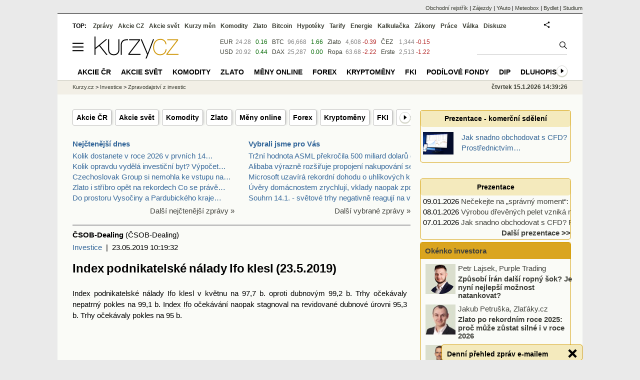

--- FILE ---
content_type: text/html; Charset=windows-1250
request_url: https://zpravy.kurzy.cz/495238-index-podnikatelske-nalady-ifo-klesl-23-5-2019/
body_size: 50981
content:
<!DOCTYPE html>
<html lang="cs">
	<head>
	<meta http-equiv="X-UA-Compatible" content="IE=edge">

	
	<script>z_start = new Date();mobile_view=false;jsmobil=0;pp_gemius_identifier='bJg65lQdiyUcaJ.Ot8WA3qbSDiGUtkMFEWoPRiHjgM..u7';var pp_gemius_use_cmp=true;window['gtag_enable_tcf_support']=true</script>


	<meta charset="windows-1250"><meta http-equiv="content-language" content="cs">
	<title>Index podnikatelské nálady Ifo klesl (23.5.2019) | Kurzy.cz</title>
	<meta name="description" content="Index podnikatelské nálady Ifo klesl v květnu na 97,7 b. oproti dubnovým 99,2 b. Trhy očekávaly nepatrný pokles na 99,1 b.  Index Ifo očekávání naopak stagnoval na revidované dubnové úrovni 95,3 b. Trhy očekávaly pokles na 95 b."><meta property='og:image' content='https://i.fin.cz/og/zpravy.kurzy.cz/495238-index-podnikatelske-nalady-ifo-klesl-23-5-2019___add[260115].png' /><meta name="author" content="Kurzy.cz">

	
		<meta name="viewport" content="width=990">
		<script>
	/* <![CDATA[ */
	var a_adv={rs_time:0,rs_timeout:1000,im:function(t){},ram:function(t){},repairIE:function(t){},all:function(t){},get_one:function(t,n){this.runfc("get_one",t,n)},rscript:function(t){},mscript:function(t){},runfc:function(t,n,i,e,o,r,f,s,u,c,m){if("undefined"==typeof a_advs)return 0==this.rs_time&&(this.rs_time=new Date().getTime()),new Date().getTime()-this.rs_time<this.rs_timeout&&"get_one"===t&&setTimeout(this.get_one.bind(this,n,i),100),!1;"get_one"===t&&a_advs.get_one(n,i)}};
	var alia_gSeznamSession
	var alia_adv = {code:'lnk_wInvesticeZpravy',mc_msg_top:'10681',mc_msg_bot:'12196',mc_msg_rtb:'10681',AdFormCat:'208',tree_code:'lnk_wInvesticeZpravy',flavour:'full',noview:'',lv:'1',nm:'1'};  
	var alia_gAdServer = 'rs.kurzy.cz'; 
	/*var alia_gAdServer = 'www.kurzy.cz';*/ 
	var alia_gAdPosition = 'wInvestice';
	var alia_gAdvBulkTemplates  = '______________';
	
		alia_adv.imm = '[base64]'; 
		var alia_gAdvBulkPositions  = '[base64]'; 
		var alia_gAdvPriority = '_doublesky_300adsense_|_250stranka_300adsense_|_|_'
	
	var alia_gCode = 'lnk_wInvesticeZpravy';
	var alia_gLV = '1'
	var alia_gAdSpecialPosition = 'wZpravodaj'   
	
	var alia_gDFP = 1
	
	var alia_gVersion = ''
	var alia_adv_params = {};
	var a_adv_cizadb = false;
	var alia_gPrf = 'prf';
	/* ]]> */
</script>



	

	<script src="//s.fin.cz/l/levelN.asp?flavour=full&lmf=260107" async></script>

	 <link type="text/css" href="https://s.fin.cz/l/lm6.css?v=322" rel="stylesheet" media="all"> 

	
	
	<link rel="alternate" type="application/rss+xml" title="RSS kurzy.cz" href="https://www.kurzy.cz/zpravy/util/forext.dat?type=rss">
    <script defer src="https://s.fin.cz/l/js/all2025.js?lmf=251126b" charset="utf-8"></script>

	
	<script src="//ajax.googleapis.com/ajax/libs/jquery/3.6.0/jquery.min.js"></script>

	<meta name="robots" content="max-image-preview:large">
<link media="all" rel="stylesheet" href="https://s.fin.cz/l/mk_pridat_do_lm.css" type="text/css" />
<!-- Criteo Loader File -->
<script type="text/javascript" src="//dynamic.criteo.com/js/ld/ld.js?a=121473" async="true"></script>
<!-- END Criteo Loader File -->

<!-- Criteo Purchase Tag -->
<script type="text/javascript">
  window.criteo_q = window.criteo_q || [];
  var deviceType = /iPad/.test(navigator.userAgent) ? "t" : /Mobile|iP(hone|od)|Android|BlackBerry|IEMobile|Silk/.test(navigator.userAgent) ? "m" : "d";
  window.criteo_q.push(
    { event: "setAccount", account: 121473 },
    { event: "setEmail", email: "" },
    { event: "setSiteType", type: deviceType},
    { event: "trackTransaction",
      id: "1768484366090",
      item: [
       {id: "495238", price: "0.004", quantity: "1" }
     ]}
  );
</script>
<!-- END Criteo Purchase Tag -->
<script type="application/ld+json">
  {
    "@context": "https://schema.org",
    "@type": "NewsArticle",
    "headline": "Index podnikatelské nálady Ifo klesl (23.5.2019)",
    "description": "Index podnikatelské nálady Ifo klesl v květnu na 97,7 b. oproti dubnovým 99,2 b. Trhy očekávaly nepatrný pokles na 99,1 b.  Index Ifo očekávání naopak stagnoval na revidované dubnové úrovni 95,3 b. Trhy očekávaly pokles na 95 b.",
    "image": [""],
    "datePublished": "2019-05-23T10:19:32.000+02:00"
  }
</script>
	<link rel="canonical" href="https://zpravy.kurzy.cz/495238-index-podnikatelske-nalady-ifo-klesl-23-5-2019/">
		
	</head>
	<body>
	
	
	<div id="adv_mobile"><script>a_adv.im('mobile')</script></div>
	
	<div id="ram" class="ecb">
	
		
		
			<div id="adv_ram"><script>a_adv.im('ram')</script></div>
		
		

		<div id="ram_inner" class="ecb">
		<script>a_adv.ram('k')</script>

		
			<div id="contentnew" class="ecb 1">
		

			
				
					<div id="adv_content"><script> a_adv.im('content') </script></div>
				
			

			
			
  

  <style>
  

  </style>

  
	<!-- levy pravy sloupec bez predelu -->
	<div id="main" class="ecb">
	  <div id="leftcolumn" class="ecb">
		
		
		
		
		<div class="menu-page-wrapper">
		<ul class="topmenu"><li><a href="https://www.kurzy.cz/akcie-cz/">Akcie ČR</a></li><li><a href="https://www.kurzy.cz/akcie-svet/">Akcie svět</a></li><li><a href="https://www.kurzy.cz/komodity/">Komodity</a></li><li><a href="https://www.kurzy.cz/zlato/">Zlato</a></li><li><a href="https://www.kurzy.cz/kurzy-men/aktualni/">Měny online</a></li><li><a href="https://www.kurzy.cz/forex/">Forex</a></li><li><a href="https://www.kurzy.cz/kryptomeny/">Kryptoměny</a></li><li><a href="https://www.kurzy.cz/podilove-fondy/fki/">FKI</a></li><li><a href="https://www.kurzy.cz/podilove-fondy/">Podílové fondy</a></li><li><a href="https://www.kurzy.cz/investice/dip/">DIP</a></li><li><a href="https://www.kurzy.cz/dluhopisy/">Dluhopisy</a></li><li><a href="https://www.kurzy.cz/makroekonomika/">Ekonomika</a></li><li><a href="https://zpravy.kurzy.cz/investice/">Zprávy z investic</a></li><li><a href="https://www.kurzy.cz/big-expert/">Big Expert</a></li><li><a href="https://www.kurzy.cz/opce/">Opce</a></li><li><a href="https://www.kurzy.cz/skola-obchodnika/">Škola obchodníka</a></li></ul>  
		</div>
		
		
		<!--lc-->
		<div style="clear: both"><div style="clear: both"><div class="toptwins" style="float: left;">
  <div class="border">
  	<h3 class="headaa"><a href="https://zpravy.kurzy.cz/l.asp?SF=ctenost_dnes">Nejčtenější dnes</a></h3>
  	<p class="nepar" style="padding-left: 5px"><a href="https://zpravy.kurzy.cz/842436-kolik-dostanete-v-roce-2026-v-prvnich-14-dnech-nemoci-kalkulacka-a-informace/" title="Kolik dostanete v roce 2026 v prvních 14 dnech nemoci? Kalkulačka a informace" target="_top">Kolik dostanete v roce 2026 v prvních 14&hellip;</a></p><p class="par" style="padding-left: 5px"><a href="https://zpravy.kurzy.cz/843814-kolik-opravdu-vydela-investicni-byt-vypocet-navratnosti-krok-za-krokem/" title="Kolik opravdu vydělá investiční byt? Výpočet návratnosti krok za krokem" target="_top">Kolik opravdu vydělá investiční byt? Výpočet&hellip;</a></p><p class="nepar" style="padding-left: 5px"><a href="https://zpravy.kurzy.cz/844006-czechoslovak-group-si-nemohla-ke-vstupu-na-burzu-zvolit-lepsi-dobu-index-akcii-evropskych-zbrojaru/" title="Czechoslovak Group si nemohla ke vstupu na burzu zvolit lepší dobu, index akcií evropských zbrojařů je v tomto týdnu na historickém maximu" target="_top">Czechoslovak Group si nemohla ke vstupu na&hellip;</a></p><p class="par" style="padding-left: 5px"><a href="https://zlato.kurzy.cz/zpravy/844022-zlato-i-stribro-opet-na-rekordech-co-se-prave-deje/" title="Zlato i stříbro opět na rekordech Co se právě děje?" target="_top">Zlato i stříbro opět na rekordech Co se právě&hellip;</a></p><p class="nepar" style="padding-left: 5px"><a href="https://meteobox.cz/zpravy/844089-do-prostoru-vysociny-a-pardubickeho-kraje-vstupuje-od-zapadu-rozsahlejsi-pasmo-slabsiho-deste-na/" title="Do prostoru Vysočiny a Pardubického kraje vstupuje od západu rozsáhlejší pásmo slabšího deště. Na řadě míst jsou teploty ve 2 metrech sice slabě pod nulou, teploty povrchů jsou ale většinou lehce nad" target="_top">Do prostoru Vysočiny a Pardubického kraje&hellip;</a></p>
  </div>	
  <p class="dalsi"><a href="https://zpravy.kurzy.cz/l.asp?SF=ctenost_dnes">Další nejčtenější zprávy »</a></p>
</div>
<div class="toptwins" style="float: right;">
<div class="border">
<h3 class="headaa"><a href="https://zpravy.kurzy.cz/vybrali-jsme-pro-vas/">Vybrali jsme pro Vás</a></h3>
<p style="padding-left: 5px"><a href="https://zpravy.kurzy.cz/844258-trzni-hodnota-asml-prekrocila-500-miliard-dolaru-diky-optimistickemu-vyhledu-tsmc/" target="_top" onclick="click_stat('vybr-844258-3-1', alia_gCode)" title="Tržní hodnota ASML překročila 500 miliard dolarů díky optimistickému výhledu TSMC">Tržní hodnota ASML překročila 500 miliard dolarů d</a></p>
<p style="padding-left: 5px"><a href="https://zpravy.kurzy.cz/844219-alibaba-vyrazne-rozsiruje-propojeni-nakupovani-se-svou-hlavni-ai-aplikaci/" target="_top" onclick="click_stat('vybr-844219-3-2', alia_gCode)" title="Alibaba výrazně rozšiřuje propojení nakupování se svou hlavní AI aplikací">Alibaba výrazně rozšiřuje propojení nakupování se </a></p>
<p style="padding-left: 5px"><a href="https://zpravy.kurzy.cz/844207-microsoft-uzavira-rekordni-dohodu-o-uhlikovych-kreditech-ze-zemedelske-pudy-kvuli-rustu-emisi/" target="_top" onclick="click_stat('vybr-844207-3-3', alia_gCode)" title="Microsoft uzavírá rekordní dohodu o uhlíkových kreditech ze zemědělské půdy kvůli růstu emisí datových center">Microsoft uzavírá rekordní dohodu o uhlíkových kre</a></p>
<p style="padding-left: 5px"><a href="https://zpravy.kurzy.cz/844167-uvery-domacnostem-zrychluji-vklady-naopak-zpomaluji-proc/" target="_top" onclick="click_stat('vybr-844167-3-4', alia_gCode)" title="Úvěry domácnostem zrychlují, vklady naopak zpomalují… proč?">Úvěry domácnostem zrychlují, vklady naopak zpomalu</a></p>
<p style="padding-left: 5px"><a href="https://zpravy.kurzy.cz/844100-souhrn-14-1-svetove-trhy-negativne-reaguji-na-vysledky-us-bank-za-4q-ktere-postradaji-drivejsi/" target="_top" onclick="click_stat('vybr-844100-3-5', alia_gCode)" title="Souhrn 14.1. - světové trhy negativně reagují na výsledky US bank za 4Q, které postrádají dřívější wow efekty, BCPP nakonec také klesla, Babiš slibovanému vytěsnění minorit z ČEZu věnoval sotva půl věty, ropa roste kvůli Íránu, zlato nad 4600 USD">Souhrn 14.1. - světové trhy negativně reagují na v</a></p>
</div>
<p class="dalsi"><a href="https://zpravy.kurzy.cz/vybrali-jsme-pro-vas/">Další vybrané zprávy »</a></p>
</div>
<br style="clear: both;" /></div><a name="vrsek"></a></div><div></div>
<div></div>
<hr />
<div id="zprava">
	
	
	<div id="zprautor">
		
		<a href="https://zpravy.kurzy.cz/?Writer=25052"><b>ČSOB-Dealing</b></a>&nbsp;(ČSOB-Dealing)
	</div>
	<div id="zprtime"><a href="https://zpravy.kurzy.cz/investice/" title="Další zprávy z rubriky Investice">Investice</a>  |  23.05.2019 10:19:32</div>

	<h1>Index podnikatelské nálady Ifo klesl (23.5.2019)</h1>
	<div id="adv_topclient1"><script> a_adv.im('topclient1') </script></div>
	<div id="zprbody">
		
		<div id="zprtext"><a href="https://www.kurzy.cz/akcie/index/" title="Index, Indexy - co je index, index akcií, důvěry, BMI" class="dictlnk">Index</a> podnikatelské nálady <a href="https://www.kurzy.cz/ekonomika/ifo/" title="IFO - německý index IFO  " class="dictlnk">Ifo</a> klesl v květnu na 97,7 b. oproti dubnovým 99,2 b. Trhy očekávaly nepatrný pokles na 99,1 b.  <a href="https://www.kurzy.cz/ekonomika/ifo/" title="Index IFO" class="dictlnk">Index Ifo</a> očekávání naopak stagnoval na revidované dubnové úrovni 95,3 b. Trhy očekávaly pokles na 95 b.</div>
		
		
		<div id="zprtools" class="ecb"> 
			<div id="tisknout"><div class='m_social'></div><script type='text/javascript'>social={email:'https://zpravy.kurzy.cz/r.asp?MessageId=495238',nazory:'https://www.kurzy.cz/nazory/default.asp?A=N&amp;TT=Z&amp;ST=495238'}</script></div>
			<div id="doporuceni"></div>
			<div id="sdileni"></div>
			
			
		</div>
		
		
		
		<!--html_bot-->
		<hr />
		<div class="rubrika" id="zpr_posledni_zpravy">
	<div class="border">
		<div class="headb ecb">
			<h3 class="titlew">Poslední zprávy z rubriky <a href="https://zpravy.kurzy.cz/investice/" target="_top">Investice</a>:</h3>
		</div>
		
		<div class="zpravy ecb rowcl pl">
			<span class="datum cola">Čt 14:04</span>
			<span class="colb"> <a target="_top" href="https://zpravy.kurzy.cz/844272-poledni-shrnuti-tsmc-tahne-technologicke-akcie-vysledky-bank-v-pozadi/" title="Polední shrnutí: TSMC táhne technologické akcie; výsledky bank v pozadí"  onclick="click_stat('poslrubr-844272-3-1', alia_gCode)">Polední shrnutí: TSMC táhne technologické akcie; výsledky bank v pozadí</a> <span class="autor">X-Trade Brokers (XTB)</span></span>
		</div>
		
		<div class="zpravy ecb rowcl ps">
			<span class="datum cola">Čt 14:02</span>
			<span class="colb"> <a target="_top" href="https://zpravy.kurzy.cz/844271-obchodnici-goldman-sachs-prekonali-ocekavani-celkove-trzby-investicni-banky-ale-klesly/" title="Obchodnící Goldman Sachs překonali očekávání, celkové tržby investiční banky ale klesly"  onclick="click_stat('poslrubr-844271-3-2', alia_gCode)">Obchodnící Goldman Sachs překonali očekávání, celkové tržby investiční banky&hellip;</a> <span class="autor">Patria (Patria Finance)</span></span>
		</div>
		
		<div class="zpravy ecb rowcl pl">
			<span class="datum cola">Čt 14:02</span>
			<span class="colb"> <a target="_top" href="https://zpravy.kurzy.cz/844277-boston-scientific-rozsiruje-sve-portfolio-o-penumbru-za-14-5-miliardy-dolaru/" title="Boston Scientific rozšiřuje své portfolio o Penumbru za 14,5 miliardy dolarů"  onclick="click_stat('poslrubr-844277-3-3', alia_gCode)">Boston Scientific rozšiřuje své portfolio o Penumbru za 14,5 miliardy dolarů</a> <span class="autor">X-Trade Brokers (XTB)</span></span>
		</div>
		
		<div class="zpravy ecb rowcl ps">
			<span class="datum cola">Čt 13:58</span>
			<span class="colb"> <a target="_top" href="https://zpravy.kurzy.cz/844270-bydlet-ale-nevlastnit-najemni-bydleni-meni-cesky-realitni-trh/" title="Bydlet, ale nevlastnit: nájemní bydlení mění český realitní trh"  onclick="click_stat('poslrubr-844270-3-4', alia_gCode)">Bydlet, ale nevlastnit: nájemní bydlení mění český realitní trh</a> <span class="autor">B3 Technology (B3 Technology)</span></span>
		</div>
		
		<div class="zpravy ecb rowcl pl">
			<span class="datum cola">Čt 13:31</span>
			<span class="colb"> <a target="_top" href="https://zpravy.kurzy.cz/844268-eli-lilly-oslabuje-v-pre-marketu-nova-pilulka-stale-pod-dohledem-fda/" title="Eli Lilly oslabuje v pre-marketu. Nová pilulka stále pod dohledem FDA"  onclick="click_stat('poslrubr-844268-3-5', alia_gCode)">Eli Lilly oslabuje v pre-marketu. Nová pilulka stále pod dohledem FDA</a> <span class="autor">X-Trade Brokers (XTB)</span></span>
		</div>
		
	</div>
</div>
<br /><div class="rubrika rowcl" id="zpr_prectete_take">
<div class="headb ecb"><h3 class="title">Přečtěte si také:</h3></div>
<div class="zpravy ecb pl"><span class="datum cola">25.11.2024</span><span class="colbs"><a href="https://zpravy.kurzy.cz/791459-nemecko-index-podnikatelske-nalady-ifo-za-listopad-klesl/" title="Něměcko - index podnikatelské nálady Ifo za listopad klesl" onclick="click_stat('souvis-791459-3-1', alia_gCode)">Něměcko - index podnikatelské nálady Ifo za listopad klesl</a> <span class="autor">ČSOB-Dealing (ČSOB-Dealing)</span></span></div>
<div class="zpravy ecb ps"><span class="datum cola">26.08.2024</span><span class="colbs"><a href="https://zpravy.kurzy.cz/781397-index-podnikatelske-nalady-ifo-klesl-26-8-2024/" title="Index podnikatelské nálady Ifo klesl (26.8.2024)" onclick="click_stat('souvis-781397-3-2', alia_gCode)">Index podnikatelské nálady Ifo klesl (26.8.2024)</a> <span class="autor">ČSOB-Dealing (ČSOB-Dealing)</span></span></div>
<div class="zpravy ecb pl"><span class="datum cola">24.06.2024</span><span class="colbs"><a href="https://zpravy.kurzy.cz/772936-index-podnikatelske-nalady-ifo-klesl-24-6-2024/" title="Index podnikatelské nálady Ifo klesl (24.6.2024)" onclick="click_stat('souvis-772936-3-3', alia_gCode)">Index podnikatelské nálady Ifo klesl (24.6.2024)</a> <span class="autor">ČSOB-Dealing (ČSOB-Dealing)</span></span></div>
<div class="zpravy ecb ps"><span class="datum cola">23.02.2024</span><span class="colbs"><a href="https://zpravy.kurzy.cz/759090-index-podnikatelske-nalady-ifo-se-zlepsil-23-2-2024/" title="Index podnikatelské nálady Ifo se zlepšil (23.2.2024)" onclick="click_stat('souvis-759090-3-4', alia_gCode)">Index podnikatelské nálady Ifo se zlepšil (23.2.2024)</a> <span class="autor">ČSOB-Dealing (ČSOB-Dealing)</span></span></div>
<div class="zpravy ecb pl"><span class="datum cola">25.08.2023</span><span class="colbs"><a href="https://zpravy.kurzy.cz/739598-index-podnikatelske-nalady-ifo-klesl-25-8-2023/" title="Index podnikatelské nálady Ifo klesl (25.8.2023)" onclick="click_stat('souvis-739598-3-5', alia_gCode)">Index podnikatelské nálady Ifo klesl (25.8.2023)</a> <span class="autor">ČSOB-Dealing (ČSOB-Dealing)</span></span></div>
</div>

		<br />
		
		<br />
		<div id="spodni" class="resrow">
			<div class="rescol" style="padding-right: 10px">
				<div class="dalsisekce">
	<h3><a href="https://www.kurzy.cz/kreslene-vtipy/" title="kreslené vtipy Marka Simona">Kreslené vtipy Marka Simona</a></h3>
	<p style="text-align: center;">
		<a href="https://www.kurzy.cz/kreslene-vtipy/25073-nabor-lidi-do-armady-vs-kone/"><img loading="lazy" class="leftcolumnwidth" src="https://i.fin.cz/kreslene-vtipy/nove/25073-nabor-lidi-do-armady-vs-kone_small.jpg"  style="width: 70%; height: 70%" />
	  		<br />
			<b>Vtip na tento týden</b>
			<br />
			kreslené vtipy Marka Simona
	    </a>
	</p>
</div>

			</div>
   			<div class="rescol">
				<div id='anketa_det'></div><script async src='https://i.fin.cz/anketa/t2-anketa_det-s.js?260115'></script>
			</div>
		</div>		
	</div>
</div>
<!--<MessageTitle=Index podnikatelské nálady Ifo klesl (23.5.2019) />
<MessageTitleLong= />
<MessageDescription=Index podnikatelské nálady Ifo klesl v květnu na 97,7 b. oproti dubnovým 99,2 b. Trhy očekávaly nepatrný pokles na 99,1 b.  Index Ifo očekávání naopak stagnoval na revidované dubnové úrovni 95,3 b. Trhy očekávaly pokles na 95 b. />
<MessageKeywords=index, podnikatelske, nalady, ifo, klesl, 23, 5, 2019, index, podnikatelske, nalady, ifo, klesl, v, kvetnu, na, 97, 7, b, oproti, dubnovym, 99, 2, b, trhy, ocekavaly, nepatrny, pokles, na, 99, 1, b, index, ifo, ocekavani, naopak, stagnoval, na, revidovane, dubnove, urovni, 95, 3, b, trhy, ocekavaly, pokles, na, 95, b />
<MessageImage= />
<MessageImageTitle= />
<MessageImageAlt= />
<MessageImageZdroj= />
<MessageImageLicence= />
<PrimaryArea=ptEkonomika />
<PrimaryAreaId=9990 />
<PartUrl=495238-index-podnikatelske-nalady-ifo-klesl-23-5-2019/ />
<Flag=16 />
<WriterId=25052 />
<AskedLanguageAvailable=1 />
<MetaRobots= />
<BreadcrumbsPrimaryAreaId=12196 />
<DT_Publish=23.05.2019 10:19:32 />
<DT_publish_ISO_8601=2019-05-23T10:19:32.000+02:00 />
-->

<script>emb_event_id=2;emb_event_slug='denni-prehled-zprav';emb_subcat_id=0;emb_boxtitle='Denní přehled zpráv e-mailem';emb_boxcatname='';emb_boxcattext='';emb_boxnoshow=30; </script>
		<!--/lc-->
		<div id="hsocial"></div>

		<!--html_bot-->
					 

		<div id="bzpravy"></div>
		<div id="adv_rectanglespodni"><script>a_adv.im("rectanglespodni")</script></div><hr style="margin-top:15px;height:12px" /><div id="pribuzne"><h2>Příbuzné stránky</h2> <ul class="ul"><li><a href="https://www.kurzy.cz/kurzy-men/historie/ceska-narodni-banka/">Kurzy historie, kurzovní lístek ČNB 23.11.2020, historie kurzů měn</a></li><li><a href="https://www.kurzy.cz/akcie-svet/online-indexy-vsechny-hodnoty/">Akcie ve světě - hodnoty indexů</a></li><li><a href="https://www.kurzy.cz/akcie-cz/burza/index-px/">Index PX, Burza Praha - historie, vývoj</a></li><li><a href="https://www.kurzy.cz/akcie-svet/online-indexy-vsechny-grafy/">Akcie ve světě - grafy indexů</a></li><li><a href="https://www.kurzy.cz/zpravy/495238-index-podnikatelske-nalady-ifo-klesl-23-5-2019/">Index podnikatelské nálady Ifo klesl (23.5.2019)</a></li><li><a href="https://www.kurzy.cz/zpravy/652926-index-podnikatelske-nalady-ifo-vzrostl-23-5-2022/">Index podnikatelské nálady Ifo vzrostl (23.5.2022)</a></li><li><a href="https://www.kurzy.cz/zpravy/563815-index-podnikatelske-nalady-ifo-klesl-26-10-2020/">Index podnikatelské nálady Ifo klesl (26.10.2020)</a></li><li><a href="https://www.kurzy.cz/zpravy/567864-index-podnikatelske-nalady-ifo-klesl-24-11-2020/">Index podnikatelské nálady Ifo klesl (24.11.2020)</a></li><li><a href="https://www.kurzy.cz/tema/6391936.html">Index podnikatelské nálady Ifo klesl</a></li><li><a href="https://www.kurzy.cz/tema/6498569.html">Index podnikatelské nálady Ifo klesl</a></li><li><a href="https://www.kurzy.cz/zpravy/575498-index-podnikatelske-nalady-ifo-klesl-25-1-2021/">Index podnikatelské nálady Ifo klesl (25.1.2021)</a></li><li><a href="https://www.kurzy.cz/zpravy/433151-index-podnikatelske-nalady-ifo-klesl/">Index podnikatelské nálady Ifo klesl</a></li></ul></div>
		
		
		  <div id="adv_left"> <script> a_adv.im('left') </script> </div>
		  <div id="adv_doubleskylevy"> <script>a_adv.im('doubleskylevy')</script> </div>
		
	  </div> <!--/leftcolumn-->

	  <div id="middlecolumn" onclick="Show_hide_rightcolumn()"></div>
	  <div id="rightcolumn" class="ecb"><div id="rightcolumn_hidden_button" onclick="Show_hide_rightcolumn()" title="Skrýt sloupec">X&nbsp;</div>

		
		  


	
	
	<div id="adv_250stranka" class="ecb">
		<script> a_adv.im('250stranka')</script>
	</div>
	<div id="adv_250stranka_n"><script>a_adv.repairIE('250stranka')</script></div>
	
	
	
	<div id="adv_doublesky" class="ecb">
		<script> a_adv.im('doublesky')</script>
	</div>
	<div id="adv_doublesky_n"><script>a_adv.repairIE('doublesky')</script></div>
	
	







	<div id="adv_placenyzaznamall">
		<script> a_adv.im('placenyzaznamall')</script>
	</div>

	





<div id="adv_300adsense" class="ecb">
	<script> a_adv.im('300adsense')</script>
</div>





	
		
		    <div id="adv_textovkaall">
				<script> a_adv.im('textovkaall') </script>
			</div>
		
			




<!--
<div class="dalsisekce">
	<h3><a href="https://www.kurzy.cz/email/zasilej.asp" title="Zpravodajství na email, SMS">Zpravodajství na email »</a></h3>
	<form method="get" action="https://www.kurzy.cz/email/zasilej.asp" class="center">
		<input type="hidden" name="Ext" value="ZPR_DenniPrehled" />
		<input class="itext" accesskey="e" size="37" style="font-size:9pt; width: 175px;" name="EML" value="jmeno@firma.cz" title="Váš email pro zasílání zpravodajství." onfocus="if (this.value=='jmeno@firma.cz' || this.value=='name@company.com') {this.value='';} return true;" />
		<input type="submit" name="OKO" value="Pokračuj  »" class="isubmit" style="font-size:9pt;cursor:pointer;" />
	</form>
</div>-->


<!--
<div id="adv_prezentace" class="ecb">
    <script type="text/javascript">
        a_adv.im('prezentace', 'zpravy')
    </script>
</div>
<div id="adv_prezentace_n">
    <script type="text/javascript"> 
        a_adv.repairIE('prezentace')
    </script>
</div>
-->
<div id="prezentacead" class="box ecb">
	<h3><a href="https://zpravy.kurzy.cz/prezentace/" title="Další prezentace">Prezentace - komerční sdělení</a></h3>
	<div class="prezentace-rotate ecb" data-carousel="{auto: 5000, speed: 1000, scroll: 1, visible: ((lenght > 3)?3:lenght), vertical: true, norotate: 1, start: Math.floor(Math.random() * lenght)}">
		<ul>
		<li class="col jedno ecb"><a href="https://zpravy.kurzy.cz/842519-jak-snadno-obchodovat-s-cfd-prostrednictvim-nejlepsi-obchodni-aplikace-v-ceske-republice/" title="Jak snadno obchodovat s CFD? Prostřednictvím nejlepší obchodní aplikace v České republice"><div class="colua"><img loading="lazy" src="https://i.fin.cz/zpravy/obrazky/19/842519/plus500_w60h45_w76h50.png" title="" alt="" style="max-height: 50px;max-width: 76px" /></div><div class="colub">Jak snadno obchodovat s CFD? Prostřednictvím&hellip;</div></a></li>
		</ul>
	</div>
</div>

 
<div id="adv_textovka" class="ecb">
    <script type="text/javascript">
        a_adv.im('textovka','zpravy')
    </script>
</div>
<div id="adv_textovka_n">
    <script type="text/javascript"> 
        a_adv.repairIE('textovka')
    </script>
</div>



<br style="clear: both;" />
<div id="adv_textovka2" class="ecb">
    <script type="text/javascript">
        a_adv.im('textovka2','zpravy')
    </script>
</div>
<div id="adv_textovka2_n">
    <script type="text/javascript"> 
        a_adv.repairIE('textovka2')
    </script>
</div>

<div class="dalsisekce">
	<h3><a href="https://zpravy.kurzy.cz/prezentace/" title="Prezentace">Prezentace</a></h3>
	<p class="rowcl nepar" style="padding-left: 5px"><span class="datum">09.01.2026</span> <a href="https://zpravy.kurzy.cz/843434-necekejte-na-spravny-moment-5-rad-jak-letos-konecne-zacit-s-investovanim-a-u-ceho-vytrvat/" title="Nečekejte na „správný moment“: 5 rad jak letos konečně začít s investováním a u čeho vytrvat">Nečekejte na „správný moment“: 5 rad jak&hellip;</a></p><p class="rowcl par" style="padding-left: 5px"><span class="datum">08.01.2026</span> <a href="https://www.bydlet.cz/843301-vyrobou-drevenych-pelet-vznika-moderni-palivo/" title="Výrobou dřevěných pelet vzniká moderní palivo">Výrobou dřevěných pelet vzniká moderní palivo</a></p><p class="rowcl nepar" style="padding-left: 5px"><span class="datum">07.01.2026</span> <a href="https://zpravy.kurzy.cz/842519-jak-snadno-obchodovat-s-cfd-prostrednictvim-nejlepsi-obchodni-aplikace-v-ceske-republice/" title="Jak snadno obchodovat s CFD? Prostřednictvím nejlepší obchodní aplikace v České republice">Jak snadno obchodovat s CFD? Prostřednictvím&hellip;</a></p>
  <p class="dalsi"><a href="https://zpravy.kurzy.cz/prezentace/">Další prezentace &gt;&gt;</a></p>
</div>

<div class="okenko-investora ecb">
<h4><a href="https://zpravy.kurzy.cz/okenko-investora/" title="Rubrika Okénko investora"> Okénko investora</a></h4>
<div class="okenko-investora-rotate" data-carousel="{auto: 5000, speed: 1000, scroll: 1, visible: 3, vertical: true, norotate: 3}">
<ul>
<li class="col jedno ecb"><img loading="lazy" src="https://i.fin.cz/news/foto/okenko-investora/Petr_Lajsek_PurpleTrading_v2_small.png" alt="Petr Lajsek, Purple Trading" style="float:left" width="60" height="60"><p class="autor">Petr Lajsek, Purple Trading</p>
<p><span><a href="https://zpravy.kurzy.cz/843992-zpusobi-iran-dalsi-ropny-sok-je-nyni-nejlepsi-moznost-natankovat/" onclick="click_stat('pravy sloupec-843992-2-1', alia_gCode)" title="Způsobí Írán další ropný šok? Je nyní nejlepší možnost natankovat?">Způsobí Írán další ropný šok? Je nyní nejlepší možnost natankovat?</a></span></p>
</li>
<li class="col jedno ecb"><img loading="lazy" src="https://i.fin.cz/news/foto/okenko-investora/Jakub_Petruska_zlataky-cz_small.jpg" alt="Jakub Petruška, Zlaťáky.cz" style="float:left" width="60" height="60"><p class="autor">Jakub Petruška, Zlaťáky.cz</p>
<p><span><a href="https://zpravy.kurzy.cz/843656-zlato-po-rekordnim-roce-2025-proc-muze-zustat-silne-i-v-roce-2026/" onclick="click_stat('pravy sloupec-843656-2-2', alia_gCode)" title="Zlato po rekordním roce 2025: proč může zůstat silné i v roce 2026">Zlato po rekordním roce 2025: proč může zůstat silné i v roce 2026</a></span></p>
</li>
<li class="col jedno ecb"><img loading="lazy" src="https://i.fin.cz/news/foto/okenko-investora/miroslav_novak2_citfin_small.png" alt="Miroslav Novák, Citfin" style="float:left" width="60" height="60"><p class="autor">Miroslav Novák, Citfin</p>
<p><span><a href="https://zpravy.kurzy.cz/843445-nezamestnanost-na-dohled-5--ale-pro-rok-2026-se-rysuji-pozitivni-vyhlidky/" onclick="click_stat('pravy sloupec-843445-2-3', alia_gCode)" title="Nezaměstnanost na dohled 5 %, ale pro rok 2026 se rýsují pozitivní vyhlídky">Nezaměstnanost na dohled 5 %, ale pro rok 2026 se rýsují pozitivní vyhlídky</a></span></p>
</li>
<li class="col jedno ecb"><img loading="lazy" src="https://i.fin.cz/news/foto/okenko-investora/O-Lacenova-Wonderineterst-2-small.jpg" alt="Olívia Lacenová, Wonderinterest Trading Ltd." style="float:left" width="60" height="60"><p class="autor">Olívia Lacenová, Wonderinterest Trading Ltd.</p>
<p><span><a href="https://zpravy.kurzy.cz/843068-fed-prinasi-jestrabi-snizeni-sazeb-pokles-uroku-s-jasnym-varovanim/" onclick="click_stat('pravy sloupec-843068-2-4', alia_gCode)" title="Fed přináší jestřábí snížení sazeb: Pokles úroků s jasným varováním!">Fed přináší jestřábí snížení sazeb: Pokles úroků s jasným varováním!</a></span></p>
</li>
<li class="col jedno ecb"><img loading="lazy" src="https://i.fin.cz/news/foto/okenko-investora/Ali_Daylami_BITmarket_small.jpg" alt="Ali Daylami, BITmarkets" style="float:left" width="60" height="60"><p class="autor">Ali Daylami, BITmarkets</p>
<p><span><a href="https://zpravy.kurzy.cz/840641-vysledky-pruzkumu-bitcoin-ano-zlato-mene/" onclick="click_stat('pravy sloupec-840641-2-5', alia_gCode)" title="Výsledky průzkumu: Bitcoin ano, zlato méně">Výsledky průzkumu: Bitcoin ano, zlato méně</a></span></p>
</li>
<li class="col jedno ecb"><img loading="lazy" src="https://i.fin.cz/news/foto/okenko-investora/Timur_Barotov_BHS_2_small.png" alt="Mgr. Timur Barotov, BHS" style="float:left" width="60" height="60"><p class="autor">Mgr. Timur Barotov, BHS</p>
<p><span><a href="https://zpravy.kurzy.cz/840626-rustovy-trh-dozrava-ai-bublina-a-uverove-riziko-jej-muze-ukoncit/" onclick="click_stat('pravy sloupec-840626-2-6', alia_gCode)" title="Růstový trh dozrává. AI bublina a úvěrové riziko jej může ukončit">Růstový trh dozrává. AI bublina a úvěrové riziko jej může ukončit</a></span></p>
</li>
<li class="col jedno ecb"><img loading="lazy" src="https://i.fin.cz/news/foto/okenko-investora/Jiri-Cimpel_CimpelPartners_small.jpg" alt="Jiří Cimpel, Cimpel &amp; Partneři" style="float:left" width="60" height="60"><p class="autor">Jiří Cimpel, Cimpel &amp; Partneři</p>
<p><span><a href="https://zpravy.kurzy.cz/840205-prodal-firmu-a-malem-si-koupil-novou-praci/" onclick="click_stat('pravy sloupec-840205-2-7', alia_gCode)" title="Prodal firmu. A málem si koupil novou práci">Prodal firmu. A málem si koupil novou práci</a></span></p>
</li>
</ul>
</div>
</div>

<!--

-->
<!--social-->
<div class="dalsisekce">
	<h3><a href="https://www.kurzy.cz/zasilani-e-mailem/denni-prehled-zprav" title="Zpravodajství na e-mail">Zpravodajství na e-mail »</a></h3>
</div>
<div class="dalsisekce"> 
	<a href="https://www.kurzy.cz/rss/" title="Přebírání zpravodajství ve formátu rss (xml)"><img loading="lazy" alt="rss" src="https://i.fin.cz/rss_feed.png" style="float:left;padding-top:2px" width="15" height="15" />RSS</a>, 
	<a href="https://www.kurzy.cz/rss/zpravy-podminky-prebirani.htm" title="Zařaďte si zpravodajství z ekonomiky a politiky přímo na vaše stránky zdarma"><img loading="lazy" alt="sdílet" src="https://i.fin.cz/share.png" style="float:left;padding-top:2px" width="15" height="15" />Přebírání zpráv</a> 
	
</div>



<script type="text/javascript">
function do_zredir2(a) {
 if (!/\/e\/m\.asp/.test(a.href)){
  a.href = 'https://www.kurzy.cz/e/m.asp?f=zr&location='+escape(document.location)+'&href=' + escape(a.href) 
 }
}
function do_zredir(url) {
	url = "https://www.kurzy.cz/e/m.asp?f=zr&href=" + escape(url) + '&location='+escape(document.location)+''
	window.z_exiturl = url
	window.open(url)
	return false;
}
</script>























	



<div id="adv_stickyright"> <script> a_adv.im('stickyright') </script> </div>

	<div id="adv_squaredole" class="ecb">
		<script> a_adv.im('squaredole')</script>
	</div>


<div id="adv_sky"> <script> a_adv.im('sky') </script> </div>





		
		<div id="rzpravy"></div>
		<div id="adv_doubleskysticky"><script>a_adv.get_one('doubleskysticky', true)</script></div>
	  </div>
	  <div id="rightcolumn_hidden" onclick="Show_hide_rightcolumn()" title="Zobrazit sloupec">Zobrazit sloupec&nbsp;</div>
	  
<div id="breadservers">
	
	 

	
	
	
	<a href="https://rejstrik-firem.kurzy.cz/" title="Obchodní rejstřík firem">Obchodní rejstřík</a> |
	

	<a href="https://www.zajezdy.cz/" title="Zájezdy a dovolená">Zájezdy</a> 
	| <a href="https://yauto.cz/" title="Auta, prodej aut - AAA , ESA a další autobazary">YAuto</a>
	| <a href="https://meteobox.cz/" title="Počasí z yr.no - Předpověď počasí online">Meteobox</a>
	| <a href="https://www.bydlet.cz/" title="Bydlení a reality">Bydlet</a>
	| <a href="https://studium.cz/" title="Kurzy, školení, rekvalifikace, daňové a účetní kurzy.">Studium</a>
	
</div>

<div id="headerlogonew" class="ecb">
	<a href="#mmenu" id="mmenubutton"><svg id="mmxopen"></svg></a>

  <a href="https://www.kurzy.cz" title="Kurzy.cz - Kurzy měn, akcie, komodity, investice">
<img loading="lazy" src="https://s.fin.cz/l/kurzy-cz-206px.svg" height="44" alt="Kurzy.cz logo" style="margin-top:10px">
</a>



  
  

  <table id="hkr">
	<tr id="hkr1">
	  <td><a href="https://www.kurzy.cz/kurzy-men/nejlepsi-kurzy/EUR-euro/">EUR</a></td><td align="right"></td><td>   <a href="https://www.kurzy.cz/bitcoin/">BTC</a></td><td align="right"></td><td>   <a href="https://www.kurzy.cz/komodity/zlato-graf-vyvoje-ceny/">Zlato</a></td><td align="right"></td><td>   <a href="https://www.kurzy.cz/akcie-cz/akcie/cez-183/">ČEZ</a></td><td align="right"></td>
	</tr>
	<tr id="hkr2">
	  <td><a href="https://www.kurzy.cz/kurzy-men/nejlepsi-kurzy/USD-americky-dolar/">USD</a></td><td align="right"></td><td>   <a href="https://www.kurzy.cz/akcie-usa/dow-jones-5/">DJI</a></td><td align="right"></td><td>   <a href="https://www.kurzy.cz/komodity/ropa-brent-graf-vyvoje-ceny/">Ropa</a></td><td align="right"></td><td>   <a href="https://www.kurzy.cz/akcie-cz/akcie/erste-group-bank-a-3276/">Erste</a></td><td align="right"></td>
	</tr>
	</table>
	<script>var showheaderdata=1</script>
	
	
	<div id="adv_topnewsnew"></div>
	<form action="https://www.kurzy.cz/hledani/" accept-charset="utf-8" id="mains">
	<fieldset>
		<input name="q" accesskey="v" />
		<input type="submit" value=""	title="Vyhledat" />
	</fieldset>
	</form>
</div>	
<div id="mainlinksnew">
	
	TOP:
	 
	
	<a href="https://zpravy.kurzy.cz/" title="Aktuální zpravodajství z financí">Zprávy</a><a href="https://www.kurzy.cz/akcie-cz/" title="Akcie cz online - Burza cenných papírů Praha a RM Systém, kurzy ČEZ, Erste, Moneta.">Akcie CZ</a><a href="https://www.kurzy.cz/akcie-svet/" title="Akcie ve světě">Akcie svět</a><a href="https://www.kurzy.cz/kurzy-men/" title="Kurzy měn, kurzovní lístky bank a směnáren i ČNB.">Kurzy měn</a><a href="https://www.kurzy.cz/komodity/" title="Komodity a deriváty, ropa, benzín, nafta, drahé kovy">Komodity</a><a href="https://www.kurzy.cz/zlato/" title="Zlato - Cena zlata, investiční zlato, výkup a prodej zlata">Zlato</a><a href="https://www.kurzy.cz/bitcoin/" title="Bitcoin a kryptoměny" >Bitcoin</a><a href="https://www.kurzy.cz/hypoteky/" title="Hypotéka, kalkulačka, refinancování, nabídky hypotečních bank">Hypotéky</a><a href="https://www.kurzy.cz/tarify/" title="Tarify telefonů - tarify O2, t-mobile, vodafone">Tarify</a><a href="https://www.kurzy.cz/energie/" title="Energie - srovnání ceny plynu a elektřiny. Tarify EON, ČEZ, Innogy.">Energie</a><a href="https://www.kurzy.cz/kalkulacka/" title="Kalkulačky - Mzdová kalkulačka, hypoteční a důchová kalkulačka a další kalkulačky.">Kalkulačka</a><a href="https://www.kurzy.cz/zakony/" title="Zákony, sbírka zákonů - zákon o DPH, stavební, živnostenský a další zákony.">Zákony</a><a href="https://www.kurzy.cz/prace/" title="Práce - Nabídky práce, volná pracovní místa, Úřad práce.">Práce</a><a href="https://www.kurzy.cz/ekonomika/valka/" title="Ekonomika války">Válka</a><a href="https://nazory.kurzy.cz/" title="Diskuze, názory, dotazy, komunita investorů.">Diskuze</a>
	
	

	
	<div id="adv_headerlogin2"> <script>a_adv.im('headerlogin2')</script> </div>
	<noscript>	
		<div style="float:right;">
		<!--[if IE]>
			<iframe src="https://www.kurzy.cz/util/comm.asp?AC=IF1" style="border:0; width: 150px; height: 20px;" frameborder="0" scrolling="no"></iframe>
		<![endif]--> 	
		<object id="loginnojs" data="https://www.kurzy.cz/util/comm.asp?AC=IF1"></object>
		</div>
	</noscript>

	
	
		

</div>

<div class="breadcrumbs ecb"><a href="https://www.kurzy.cz/" title="Kurzy měn, akcie cz online a komodity, investice online - Kurzy.cz">Kurzy.cz</a> &gt; <a href="https://www.kurzy.cz/investice/" title="Investice - investice do akcií, dluhopisů, podílových fondů, investice do zlata a stříbra, nejlepší investice.">Investice</a> &gt; <a href="https://zpravy.kurzy.cz/investice/" title="Zpravodajství z investic">Zpravodajství z investic</a>
	<script> var alia_headertime = 'čtvrtek 15.1.2026 14:39:26'</script>
	<div id="adv_headertime" style="float:right">
	čtvrtek 15.1.2026 14:39:26
	<script>a_adv.im('headertime')</script>
	</div>

</div>







	</div> <!--/main-->
  

		
			</div>
		
			<div id="headernew">
				<div id="adv_cid"> <script> a_adv.im('cid') </script> </div>
				<div class="navbar navbarb menu-wrapper" id="navbarb"><ul class="menu"><li id="nb9841"><a class="mastera" href="https://www.kurzy.cz/akcie-cz/" title="Akcie ČR - ČEZ, Kofola a další. Aktuální kurzy.·">Akcie ČR</a></li><li id="nb9926"><a class="mastera" href="https://www.kurzy.cz/akcie-svet/" title="Akcie a indexy ve světě·">Akcie svět</a></li><li id="nb10651"><a class="mastera" href="https://www.kurzy.cz/komodity/" title="Komodity - ropa, zlato, kovy, energie, zemědělství·">Komodity</a></li><li id="nb11300"><a class="mastera" href="https://www.kurzy.cz/zlato/" title="Zlato - online a historická cena, investiční zlato, zpravodajství·">Zlato</a></li><li id="nb9931"><a class="mastera" href="https://www.kurzy.cz/kurzy-men/aktualni/" title="Aktuální kurzy měn online·">Měny online</a></li><li id="nb11670"><a class="mastera" href="https://www.kurzy.cz/forex/" title="Forex·">Forex</a></li><li id="nb11939"><a class="mastera" href="https://www.kurzy.cz/kryptomeny/" title="Kryptoměny - bitcoin, ethereum, ripple a další·">Kryptoměny</a></li><li id="nbNone"><a class="mastera" href="https://www.kurzy.cz/podilove-fondy/fki/" title="Fondy kvalifikovaných investorů·">FKI</a></li><li id="nb9923"><a class="mastera" href="https://www.kurzy.cz/podilove-fondy/" title="Podílové fondy - kurzy, objemy, objednávky·">Podílové fondy</a></li><li id="nb9125"><a class="mastera" href="https://www.kurzy.cz/investice/dip/" title="Dlouhodobý investiční produkt·">DIP</a></li><li id="nb9811"><a class="mastera" href="https://www.kurzy.cz/dluhopisy/" title="Dluhopisy·">Dluhopisy</a></li><li id="nb10295"><a class="mastera" href="https://www.kurzy.cz/makroekonomika/" title="Ekonomika·">Ekonomika</a></li><li id="nb9990"><a class="mastera" href="https://zpravy.kurzy.cz/investice/" title="Zprávy z investic·">Zprávy z investic</a></li><li id="nb11288"><a class="mastera" href="https://www.kurzy.cz/big-expert/" title="Big Expert·">Big Expert</a></li><li id="nb11399"><a class="mastera" href="https://www.kurzy.cz/opce/" title="Opce·">Opce</a></li><li id="nb11223"><a class="mastera" href="https://www.kurzy.cz/skola-obchodnika/" title="Investice - škola obchodníka seriál·">Škola obchodníka</a></li><li id="nb10116"><a class="mastera" href="https://nazory.kurzy.cz/" title="Otázky, odpovědi, názory a ankety na téma investic.">Diskuze</a></li><li id="nb9400"><a class="mastera" href="https://www.kurzy.cz/akcie/" title="Akcie online">Akcie</a></li><li id="nb11329"><a class="mastera" href="https://www.kurzy.cz/jak-investovat/" title="Nejzajímavější investiční nástroje a produkty, analýzy zisků a ztrát, největší růsty a poklesy.">Investiční rekordy</a></li></ul></div>
			</div>
		
		<div id="qr"></div>
		</div> <!--/ram_inner-->

		
			<div id="adv_bottom" class="ecb"><script> a_adv.im('bottom') </script></div>
			<div id="adv_stickyad" class="ecb"><script> a_adv.im('stickyad') </script></div>
		

		

	</div> <!--/ram-->

	<div id="ram_paticka" class="ecb">
		<div class="paticka">
			
			<table>
	<tr>
	<td>
		<h4><a href="https://www.kurzy.cz/kalkulacka/" title="Kalkulačka - finanční kalkulačky online.">Kalkulačka</a> - <a href="https://www.kurzy.cz/vypocet/" title="Výpočet - výpočty mzdy, důchodu, nemocenské.">Výpočet</a></h4>
		<p><a href="https://www.kurzy.cz/kalkulacka/vypocet-ciste-mzdy/" title="Výpočet čisté mzdy - Čistá mzda, hrubá mzda, daně, kalkulačka mzdy." >Výpočet čisté mzdy</a></p>
		<p><a href="https://www.kurzy.cz/kalkulacka/duchodova-kalkulacka/" title="Výpočet důchodu - kalkulačka odchodu do důchodu" >Důchodová kalkulačka</a></p>
		<p><a href="https://www.kurzy.cz/kalkulacka/pridavky-na-dite/" title="Přídavky na dítě">Přídavky na dítě</a></p>
		<p><a href="https://www.kurzy.cz/kalkulacka/prispevek-na-bydleni/" title="Příspěvek na bydlení">Příspěvek na bydlení</a></p>
		<p><a href="https://www.kurzy.cz/kalkulacka/rodicovsky-prispevek/" title="Rodičovský příspěvek">Rodičovský příspěvek</a></p>
		<p><a href="https://www.kurzy.cz/kalkulacka/zivotni-minimum/" title="Životní minimum">Životní minimum</a></p>
		<p><a href="https://www.kurzy.cz/kalkulacka/hypotecni-kalkulacka/" title="Hypoteční kalkulačka">Hypoteční kalkulačka</a></p>
		<p><a href="https://www.kurzy.cz/povinne-ruceni/" title="POV - zákonné pojištění aut">Povinné ručení</a></p>
		
	</td>
	<td>
		<h4><a title="Banky a bankomaty - Česká spořitelna, ČSOB, Unicredit, GE money bank, Komerční banka" href="https://www.kurzy.cz/banky/">Banky</a> a <a href="https://www.kurzy.cz/banky/bankomaty/">Bankomaty</a></h4>
		<p><a title="Nejlepší úroky u českých bank." href="https://www.kurzy.cz/urokove-sazby/">Úrokové sazby</a>, <a href="https://www.kurzy.cz/hypoteky/" title="Hypotéky, kalkulačka, Nabídky hypotečních bank">Hypotéky</a></p>
		
		
		
		<p><a href="https://www.kurzy.cz/smenarny/" title="Směnárny v regionech - Praha, Plzeň, Ostrava, Brno, Olomouc.">Směnárny</a> -
		<a title="Kurz Eura" href="https://www.kurzy.cz/kurzy-men/nejlepsi-kurzy/EUR-euro/">Euro</a>,
		<a title="Kurz dolaru" href="https://www.kurzy.cz/kurzy-men/nejlepsi-kurzy/USD-americky-dolar/">Dolar</a>
		</p>
		<h4><a href="https://www.kurzy.cz/prace/">Práce</a> - <a title="Volná pracovní místa - MPSV, Jobs" href="https://prace.kurzy.cz/urad-prace/volna-mista/">Volná místa</a></h4>
		<p><a title="Úřady práce, volná pracovní místa, nabídky práce." href="https://prace.kurzy.cz/urad-prace/">Úřad práce</a>,
		<a href="https://www.kurzy.cz/mzda/"	title="Mzda - výpočet mzdy, mzdová kalkulačka">Mzda</a>, <a href="https://www.kurzy.cz/platy/" title="Platy a platové tabulky">Platy</a> 
		</p>
		<h4><a href="https://www.kurzy.cz/prispevky-davky/" title="Příspěvky - rodičovský, na péči, na bydlení, dávky podpory">Dávky a příspěvky</a></h4>
		<p><a href="https://www.kurzy.cz/prispevky-davky/nemocenska/" title="Nemocenská">Nemocenská</a>, <a href="https://www.kurzy.cz/prispevky-davky/porodne/" title=" Porodné">Porodné</a></p>
		<p><a href="https://www.kurzy.cz/prispevky-davky/podpora-v-nezamestnanosti/" title="Podpora - nezaměstnanost">Podpora v nezaměstnanosti</a></p>
		<p><a href="https://www.kurzy.cz/duchody/" title="Důchody, penze, penzijní.">Důchody</a></p>
		
	</td>
	<td>
		<h4><a href="https://www.kurzy.cz/investice/">Investice</a></h4>
		<p>
		<a title="Burza cenných papírů Praha (pražská burza)" href="https://www.kurzy.cz/akcie-cz/burza/">Burza</a>
		-
		<a title="Akcie ČEZ online, zprávy" href="https://www.kurzy.cz/akcie-cz/akcie/cez-183/">ČEZ</a>
		</p>
		<p><a href="https://www.kurzy.cz/dluhopisy/" title="Dluhopisy - státní a korporátní dluhopisy">Dluhopisy</a>, <a href="https://www.kurzy.cz/podilove-fondy/" title="Výsledky podílových fondů.">Podílové fondy</a></p>
		<p><a title="Česká ekonomika" href="https://www.kurzy.cz/makroekonomika/">Ekonomika</a> - <a title="Hrubý domácí produkt" href="https://www.kurzy.cz/makroekonomika/hdp/">HDP</a>, <a title="Průměrná mzda" href="https://www.kurzy.cz/makroekonomika/mzdy/">Mzdy</a>
		</p>
		<p><a href="https://www.kurzy.cz/kryptomeny/">Kryptoměny</a> - <a href="https://www.kurzy.cz/bitcoin/">Bitcoin</a>, <a href="https://www.kurzy.cz/ethereum/">Ethereum</a>
		</p>
		<h4><a href="https://www.kurzy.cz/komodity/drahe-kovy/">Drahé kovy</a></h4><p><a title="Zlato - Cena zlata online" href="https://www.kurzy.cz/komodity/zlato-graf-vyvoje-ceny/">Zlato</a>, <a href="https://zlato.kurzy.cz/" title="investiční zlato, prodej">Investiční zlato</a>,
		<a title="Stříbro, investiční stříbro, cena stříbra" href="https://www.kurzy.cz/komodity/stribro-graf-vyvoje-ceny/">Stříbro</a>
		</p>
		<p>
		<a title="Ropa - cena ropy brent, graf" href="https://www.kurzy.cz/komodity/ropa-brent-graf-vyvoje-ceny/">Ropa</a>
		- <a title="Pohonné hmoty - vývoj cen" href="https://www.kurzy.cz/komodity/phm/">PHM</a>,
		<a href="https://www.kurzy.cz/komodity/benzin/">Benzín</a>,
		<a href="https://www.kurzy.cz/komodity/nafta/">Nafta</a>,
		<a href="https://www.kurzy.cz/komodity/nafta-evropa/">Nafta v Evropě</a>
		</p>
		
	</td>
	<td>
		<h4><a href="https://www.kurzy.cz/podnikani/">Podnikání</a></h4>
		
		<p><a title="Regiony - Podnikání v regionech." href="https://regiony.kurzy.cz/">Města a obce</a>, <a title="PSČ a pošty." href="https://regiony.kurzy.cz/psc/">PSČ</a> </p>
		<p><a href="https://regiony.kurzy.cz/katastr/" title="Nahlížení do katastru nemovitostí online, mapy." >Katastr nemovitostí</a></p>
		<p><a href="https://regiony.kurzy.cz/katastr/katastralni-urady/" title="Katastrální úřady Praha, Brno, Ostrava a další města" >Katastrální úřady</a></p>
		
		<p><a title="Vyhledání ochranných známek" href="https://oz.kurzy.cz/">Ochranné známky</a></p>
		<p><a href="https://www.kurzy.cz/zakony/89-2012-obcansky-zakonik/" title="Občanský zákoník od 2014, úplné znění">Občanský zákoník</a></p>
		<p><a href="https://www.kurzy.cz/zakony/262-2006-zakonik-prace/">Zákoník práce</a></p>
		<p><a href="https://www.kurzy.cz/stavba/stavebni-zakon/">Stavební zákon</a></p>
		<p><a href="https://www.kurzy.cz/dane-danova-priznani/">Daně</a>, <a href="https://www.kurzy.cz/formulare/">formuláře</a></p>
	</td>
	<td>
		<h4>Další odkazy</h4>
		<p><a href="https://www.kurzy.cz/auto/" title="Auta - zpravodajství o výrobě a prodeji aut">Auto</a> - <a href="https://www.kurzy.cz/auto/cena/" title="Auta - cena aut na prodej">Cena</a>, <a href="https://www.kurzy.cz/tuv-testy-spolehlivosti-automobilu/" title="TÜV report - spolehlivost automobilů">Spolehlivost</a></p>
		<p><a href="https://www.kurzy.cz/auto/registr-vozidel/" title="Registr silničních vozidel online. Registr Praha, Brno, Ostrava. STK.">Registr vozidel</a>
		 - <a href="https://www.kurzy.cz/auto/velky-technicky-prukaz/" title="Velký technický průkaz 2024">Technický průkaz</a>, 
		 <a href="https://www.kurzy.cz/auto/e-technicak/" title="E-Techničák - výpis z registru vozidel">eTechničák</a></p>
		<p><a href="https://www.kurzy.cz/katalog/">Finanční katalog</a></p>
		<p><a title="Volby 2019, 2020 - parlamentní, krajské, prezidentské volby, výsledky" href="https://www.kurzy.cz/volby/">Volby</a>, <a title="Hlavní sekce kurzy.cz" href="https://www.kurzy.cz/util/comm.asp?AC=MAPA&amp;S=2">Mapa webu</a></p>

		<h4><a title="Czech finance - Prague stock, commodities, exchange rates, news." href="https://eng.kurzy.cz/" hreflang="en">English version</a></h4>
		<p><a title="Czech currency exchange rates, czk to euro, dollar to czk." href="https://eng.kurzy.cz/english/czech-currency-rates/" hreflang="en">Czech currency</a></p>
		<p><a title="Praha/Prague stock exchange. Czech stock. realtime prices." href="https://eng.kurzy.cz/akcie-cz/" hreflang="en">Prague stock exchange</a></p>
	</td>
	</tr>
</table>
<hr />




			

			<div class="paticka2">

			
			<a href="https://www.kurzy.cz" title="Kurzy měn, akcie, komodity" class="logo"><img loading="lazy" loading="lazy" src="https://s.fin.cz/svg/kurzy-cz-206px-n.svg" alt="Kurzy.cz logo"  /></a>
			


			

			<div style="float:left">
				
				<p><a href="https://www.kurzy.cz/ochrana-udaju/">Ochrana dat</a>, <a href="https://www.kurzy.cz/osobni-udaje/cookies/">Cookies</a></p>
				<p><a title="Vyloučení odpovědnosti / disclaimer" href="https://www.kurzy.cz/disclaimer/">Vyloučení odpovědnosti</a></p>
				
				
				<p>Copyright &copy; 2000 - 2026 </p>
				<p>Kurzy.cz, spol. s r.o., AliaWeb, spol. s r.o. </p>
				
				<p>ISSN 1801-8688</p>
				
				
			</div>
			
			
			<div style="float:left;margin-left:50px;font-size:12px" class="noprint">
				<p><a title="Informace o reklamě na internetových stránkách serverů AliaWeb, ceník, kontakty." href="https://www.kurzy.cz/reklama/">Reklama na Kurzy.cz</a></p>
				<p><a href="https://www.kurzy.cz/kontakty/kariera/" title="Kariéra v Kurzy.cz - volná místa">Kariéra v Kurzy.cz</a></p>

				<p><a title="Kontakty na pracovníky firmy kurzy.cz." href="https://www.kurzy.cz/kontakty/">Kontakty pro Kurzy.cz</a></p>
				
				<p><a title="RSS kanály kurzy.cz/zpravy" href="https://www.kurzy.cz/pouziti/">Použití</a> | <a title="RSS kanály kurzy.cz/zpravy" href="https://www.kurzy.cz/rss/">RSS</a> | <a title="HTML kódy pro váš web nebo blog s aktuálními kurzy." href="https://www.kurzy.cz/html-kody/">HTML kódy</a> | S</p>
			</div>
			
			
			</div>
		</div> <!--/paticka-->

		
			
			<div id="adv_aux">
  <!--
  <script>a_adv.all()</script>
  <div id="adv_topnewsnew_s"><script>a_adv.rscript('topnewsnew')</script></div>
  <div id="adv_bottom_s"><script>a_adv.rscript('bottom')</script></div>
  <div id="adv_partner_s"><script>a_adv.rscript('partner')</script></div>
  <div id="adv_partner2_s"><script>a_adv.rscript('partner2')</script></div>
  <div id="adv_partner300_s"><script>a_adv.rscript('partner300')</script></div>
  <div id="adv_prezentace_s"><script>a_adv.rscript('prezentace')</script></div>
  <div id="adv_topclient2_s"><script>a_adv.rscript('topclient2')</script></div>
  <div id="adv_viphorni_s"><script>a_adv.rscript('viphorni')</script></div>
  <div id="adv_vipdolni_s"><script>a_adv.rscript('vipdolni')</script></div>
  -->
  <script>a_adv.mscript()</script>

</div>

		
	</div><!--/ram_paticka-->

	<div>
		
		
		<script>a_adv.ram('k')</script>
		
	</div>
	<!-- mc_msg_bot=12196 -->

		
		<nav id="mmenu" class="hidden">
	<ul id="mainmmmenu">
	
	
	</ul>
</nav>



<div id="adv_headerlogin"> <script>a_adv.im('headerlogin')</script> </div>
	

	

	
	
	<img loading="eager" id="alia_ab_1" src="https://i.fin.cz/ban/ad_ads_advertisement_advert_adform_pub_300x250.png" style="width:1px;height:1px;" alt="" />	
	
    <div id="prf_adb"></div>
	</body>
</html>


--- FILE ---
content_type: application/javascript
request_url: https://streamer.kurzy.cz/head/x.js
body_size: 54
content:
hkrdata([[[4, "BTC", "96668 <span class='clgreen'>&nbsp;&nbsp;1.66</span>"],[6, "Zlato", "4608 <span class='clrred'>-0.39</span>"],[8, "�EZ", "1344 <span class='clrred'>-0.15</span>"],[2, "EUR", "24.28 <span class='clgreen'>&nbsp;&nbsp;0.16</span>"]],[[4, "DAX", "25287 <span class='clgreen'>&nbsp;&nbsp;0.00</span>"],[6, "Ropa", "63.68 <span class='clrred'>-2.22</span>"],[8, "Erste", "2513 <span class='clrred'>-1.22</span>"],[2, "USD", "20.92 <span class='clgreen'>&nbsp;&nbsp;0.44</span>"]]]);

--- FILE ---
content_type: application/javascript
request_url: https://i.fin.cz/anketa/t2-anketa_det-s.js?260115
body_size: 1163
content:
h_anketa792='<div class=\"anketybox\">\n  <form action=\"https://img.kurzy.cz/anketa.asp?zpatky='+escape(document.location.href)+'\" method=\"post\" id=\"form2\" name=\"form2\">\n	<table cellpadding=\"0\" cellspacing=\"0\" border=\"0\" width=\"100%\" class=\"pd\">\n	  <tr><td colspan=\"4\" class=\"anknadpis\">Postoj k pr\u00E1ci, p\u0159\u00EDjm\u016Fm a odpo\u010Dinku</td></tr>\n	  <tr><td colspan=\"4\" class=\"ankotazka\">Co pl\u00E1nujete ve va\u0161\u00ED pr\u00E1ci, jakou m\u00E1 perspektivu?</td></tr>\n	  <tr class=\"ps\"><td><input type=\"radio\" value=\"6340\" name=\"ODPOVED\" /></td><td class=\"ankodpoved\">Moc se mi l\u00EDb\u00ED, chci j\u00ED d\u011Blat, dokud neum\u0159u</td><td><div style=\'background-color:red;background: linear-gradient(0deg,red 0%, red 40%, #fff 65%, red 90%, red 100%);width:10px;height:20px\'></div></td><td width=\"20\" class=\"ankodpoved\"><b style=\'color:gray\'>?</b>&nbsp;%</td></tr>\n<tr class=\"ps\"><td><input type=\"radio\" value=\"6341\" name=\"ODPOVED\" /></td><td class=\"ankodpoved\">Pr\u00E1ci m\u00E1m r\u00E1d, budu pracovat co to p\u016Fjde</td><td><div style=\'background-color:green;background: linear-gradient(0deg,green 0%, green 40%, #fff 65%, green 90%, green 100%);width:10px;height:20px\'></div></td><td width=\"20\" class=\"ankodpoved\"><b style=\'color:gray\'>?</b>&nbsp;%</td></tr>\n<tr class=\"ps\"><td><input type=\"radio\" value=\"6342\" name=\"ODPOVED\" /></td><td class=\"ankodpoved\">Pr\u00E1ce m\u011B bav\u00ED, ale u\u017E bych cht\u011Bl zpomalit, d\u011Blat m\u00E9n\u011B</td><td><div style=\'background-color:blue;background: linear-gradient(0deg,blue 0%, blue 40%, #fff 65%, blue 90%, blue 100%);width:10px;height:20px\'></div></td><td width=\"20\" class=\"ankodpoved\"><b style=\'color:gray\'>?</b>&nbsp;%</td></tr>\n<tr class=\"ps\"><td><input type=\"radio\" value=\"6343\" name=\"ODPOVED\" /></td><td class=\"ankodpoved\">Pr\u00E1ce je dobr\u00E1, ale u\u017E bych si r\u00E1d p\u00E1r let odpo\u010Dinul</td><td><div style=\'background-color:yellow;background: linear-gradient(0deg,yellow 0%, yellow 40%, #fff 65%, yellow 90%, yellow 100%);width:10px;height:20px\'></div></td><td width=\"20\" class=\"ankodpoved\"><b style=\'color:gray\'>?</b>&nbsp;%</td></tr>\n<tr class=\"ps\"><td><input type=\"radio\" value=\"6344\" name=\"ODPOVED\" /></td><td class=\"ankodpoved\">Budu pracovat, dokud mi zdrav\u00ED dovol\u00ED</td><td><div style=\'background-color:magenta;background: linear-gradient(0deg,magenta 0%, magenta 40%, #fff 65%, magenta 90%, magenta 100%);width:10px;height:20px\'></div></td><td width=\"20\" class=\"ankodpoved\"><b style=\'color:gray\'>?</b>&nbsp;%</td></tr>\n<tr class=\"ps\"><td><input type=\"radio\" value=\"6345\" name=\"ODPOVED\" /></td><td class=\"ankodpoved\">Nejrad\u0161i bych pr\u00E1ci vym\u011Bnil, d\u011Blal n\u011Bco jin\u00E9ho</td><td><div style=\'background-color:orange;background: linear-gradient(0deg,orange 0%, orange 40%, #fff 65%, orange 90%, orange 100%);width:10px;height:20px\'></div></td><td width=\"20\" class=\"ankodpoved\"><b style=\'color:gray\'>?</b>&nbsp;%</td></tr>\n<tr class=\"ps\"><td><input type=\"radio\" value=\"6346\" name=\"ODPOVED\" /></td><td class=\"ankodpoved\">U\u017E abych byl v d\u016Fchodu</td><td><div style=\'background-color:gold;background: linear-gradient(0deg,gold 0%, gold 40%, #fff 65%, gold 90%, gold 100%);width:10px;height:20px\'></div></td><td width=\"20\" class=\"ankodpoved\"><b style=\'color:gray\'>?</b>&nbsp;%</td></tr>\n<tr class=\"ps\"><td><input type=\"radio\" value=\"6347\" name=\"ODPOVED\" /></td><td class=\"ankodpoved\">U\u017E jsem ve starobn\u00EDm d\u016Fchodu</td><td><div style=\'background-color:lightblue;background: linear-gradient(0deg,lightblue 0%, lightblue 40%, #fff 65%, lightblue 90%, lightblue 100%);width:10px;height:20px\'></div></td><td width=\"20\" class=\"ankodpoved\"><b style=\'color:gray\'>?</b>&nbsp;%</td></tr>\n<tr class=\"ps\"><td><input type=\"radio\" value=\"6348\" name=\"ODPOVED\" /></td><td class=\"ankodpoved\">Jsem na rent\u011B a d\u011Bl\u00E1m jen pro z\u00E1bavu</td><td><div style=\'background-color:red;background: linear-gradient(0deg,red 0%, red 40%, #fff 65%, red 90%, red 100%);width:10px;height:20px\'></div></td><td width=\"20\" class=\"ankodpoved\"><b style=\'color:gray\'>?</b>&nbsp;%</td></tr>\n<tr class=\"ps\"><td><input type=\"radio\" value=\"6349\" name=\"ODPOVED\" /></td><td class=\"ankodpoved\">Jin\u00E1 varianta (<a href=\"https://www.kurzy.cz/nazory/default.asp?A=N&TT=T&ST=792\">napi\u0161te pros\u00EDm do diskuze</a>)</td><td><div style=\'background-color:green;background: linear-gradient(0deg,green 0%, green 40%, #fff 65%, green 90%, green 100%);width:10px;height:20px\'></div></td><td width=\"20\" class=\"ankodpoved\"><b style=\'color:gray\'>?</b>&nbsp;%</td></tr>\n\n	  <tr><td colspan=\"2\" align=\"center\"><input type=\"submit\" name=\"hlas\" value=\"Hlasuj\" class=\"isubmit\" style=\"width: 80px; cursor: hand\" /></td><td colspan=\"2\"><span class=\"ankodpoved\">Zat\u00EDm hlas\u016F:</span><span class=\"ankotazka\">1719</span></td></tr>\n	  <tr><td colspan=\"4\"><div class=\"right\">\n	  \n		<a href=\"https://www.kurzy.cz/ankety/a-792/\"  class=\"ankdalsi\">V\u00FDsledky hlasov\u00E1n\u00ED \u00BB</a>\n		<a href=\"https://www.kurzy.cz/nazory/default.asp?A=V&TT=T&ST=792\"  class=\"ankdalsi\">diskuze \u00BB</a>\n		<a href=\"https://www.kurzy.cz/ankety/\" class=\"ankdalsi\">dal\u0161\u00ED ankety \u00BB</a> \n		\n		</div></td></tr></table>\n	<input type=\"hidden\" value=\"792\" name=\"ID\" />\n  </form>\n</div>\n\n';if(window.alia_adv)h_anketa792=h_anketa792.replace('</form>','<input type=\"hidden\" value=\"'+alia_adv.code+'\" name=\"code\" /><input type=\"hidden\" value=\"'+alia_adv.flavour+'\" name=\"flavour\" /></form>');if(!(document.designMode=='On')){var el=document.getElementById('anketa_det');if(el)el.innerHTML=h_anketa792}